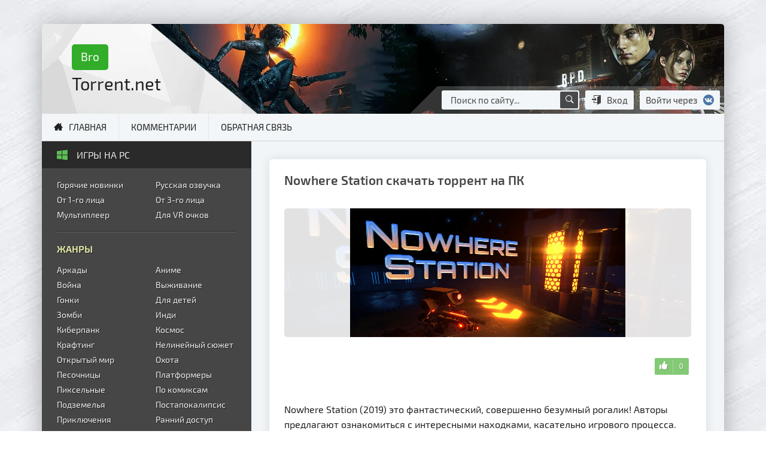

--- FILE ---
content_type: text/html; charset=utf-8
request_url: https://brotorrent.net/272-nowhere-station.html
body_size: 11519
content:
<!DOCTYPE html>
<html lang="ru">
<head>
<title>Скачать Nowhere Station (последняя версия) на ПК торрент бесплатно</title>
<meta name="charset" content="utf-8">
<meta name="title" content="Скачать Nowhere Station (последняя версия) на ПК торрент бесплатно">
<meta name="description" content="Скачать игру Nowhere Station на PC через torrent или прямой ссылкой без торрента бесплатно, самая новая версия со всеми дополнениями и без регистрации. Взломанная и крякнутая игра в полном издании с возможностью закачать быстро! Nowhere Station (2019) это фантастический, совершенно безумный">
<link rel="canonical" href="https://brotorrent.net/272-nowhere-station.html">
<link rel="search" type="application/opensearchdescription+xml" title="BroTorrent.net - Скачать игры на ПК торрентом бесплатно" href="https://brotorrent.net/index.php?do=opensearch">
<meta property="twitter:title" content="Скачать Nowhere Station (последняя версия) на ПК торрент бесплатно">
<meta property="twitter:url" content="https://brotorrent.net/272-nowhere-station.html">
<meta property="twitter:card" content="summary_large_image">
<meta property="twitter:image" content="https://brotorrent.net/uploads/posts/2019-04/1554111909_nowhere-station.png">
<meta property="twitter:description" content="Nowhere Station (2019) это фантастический, совершенно безумный рогалик! Авторы предлагают ознакомиться с интересными находками, касательно игрового процесса. Рекомендуем всем любителям шутеров, тут можно и пострелять, и с роботами наиграться. Исследования космоса занятие полезное и увлекательное,">
<meta property="og:type" content="article">
<meta property="og:site_name" content="BroTorrent.net - Скачать игры на ПК торрентом бесплатно">
<meta property="og:title" content="Скачать Nowhere Station (последняя версия) на ПК торрент бесплатно">
<meta property="og:url" content="https://brotorrent.net/272-nowhere-station.html">
<meta property="og:image" content="https://brotorrent.net/uploads/posts/2019-04/1554111909_nowhere-station.png">
<meta property="og:description" content="Nowhere Station (2019) это фантастический, совершенно безумный рогалик! Авторы предлагают ознакомиться с интересными находками, касательно игрового процесса. Рекомендуем всем любителям шутеров, тут можно и пострелять, и с роботами наиграться. Исследования космоса занятие полезное и увлекательное,">


<meta name="format-detection" content="telephone=no">
<meta name="viewport" content="width=device-width, initial-scale=1.0" />
<meta name="msapplication-TileColor" content="#464646">
<meta name="theme-color" content="#464646">
<link rel="shortcut icon" href="https://brotorrent.net/favicon.ico" type="image/x-icon">


<link rel="stylesheet" href="/engine/classes/min/index.php?f=/templates/brotorrent/css/styles.min.css&amp;v=1.25" type="text/css">
<link rel="preload" href="/templates/brotorrent/images/bg-header.webp" as="image">
<script defer src="/templates/brotorrent/js/pp24.js"></script>
</head>
<body>
   <div class="container main-box">
      <div class="row">
         
         <header class="col-12 order-1">
            <div class="header row align-items-center justify-content-between">
               <!-- Логотип -->
               <div class="col-12 col-sm-12 col-md-4 col-lg align-self-center logo-box">
                  <a class="logo" href="/"><span>Bro</span><br>Torrent.net</a>
               </div>
               <!-- Логин -->
               <div class="col-12 col-sm-12 col-md-auto col-lg-auto right-sm right-md align-self-end white-block">
                  <!-- Поиск -->
                  <form class="search-form" id="q_search" method="post">
                     <div class="box-query">
                        <input id="story" name="story" placeholder="Поиск по сайту..." type="text">
                        <button type="submit" aria-label="Поиск по сайту"><i class="ico-ios-search-strong"></i></button>
                     </div>
                     <input type="hidden" name="do" value="search">
                     <input type="hidden" name="subaction" value="search">
                  </form>
                  <!-- Логин -->
                  <!-- Кнопки - Для пользователей -->

<!-- Кнопки - Для гостей -->

<div class="login-block">
   <div class="l-js-btn reg-link"><i class="ico-enter"></i>Вход</div>
   <span class="info-soc">Войти через
      <span class="login-soc psevdo-link-in" data-link="https://oauth.vk.com/authorize?client_id=6854760&amp;redirect_uri=https%3A%2F%2Fbrotorrent.net%2Findex.php%3Fdo%3Dauth-social%26provider%3Dvk&amp;scope=offline%2Cemail&amp;state=eb570a27aa92b9d782ffa3e54824a7a6&amp;response_type=code&amp;v=5.90"><i class="ico-v"></i></span>
   </span>
</div>

<!-- Окно - Для гостей -->

<div class="l-js-cntr"></div>
<div class="l-js-cntr-block">
   <div class="l-js-cntr-soc center">
      <span>Авторизация</span>
      <span class="login-soc psevdo-link-in" data-link="https://oauth.vk.com/authorize?client_id=6854760&amp;redirect_uri=https%3A%2F%2Fbrotorrent.net%2Findex.php%3Fdo%3Dauth-social%26provider%3Dvk&amp;scope=offline%2Cemail&amp;state=eb570a27aa92b9d782ffa3e54824a7a6&amp;response_type=code&amp;v=5.90"><i class="ico-v"></i></span>
   </div>
   <form method="post">
      <ul class="login_form">
         <li>
            <input placeholder="Логин" type="text" name="login_name" id="login_name">
         </li>
         <li>
            <input placeholder="Пароль" type="password" name="login_password" id="login_password">
         </li>
         <li>
            <button onclick="submit();" type="submit" title="Войти">Войти</button>
            <input name="login" type="hidden" id="login" value="submit">
         </li>
      </ul>
   </form>
   <div class="l-footer">
      <a href="https://brotorrent.net/index.php?do=register" rel="nofollow"><i class="ico-user-plus"></i>Регистрация</a>
      <br>
      <a href="https://brotorrent.net/index.php?do=lostpassword" rel="nofollow"><i class="ico-key"></i>Забыли пароль?</a>
   </div>
   <i class="ico-android-close l-js-btn-cls"></i>
</div>

               </div>
            </div>
            </header>
            

         <!-- Описание -->
         

         <!-- Контент -->
         <div class="col-12 order-3 col-sm-12 col-md-12 order-lg-4 col-lg">
            <!-- Заголовки + Соц кнопки -->
            
            
            <div id='dle-content'>
                
            	<div class="col-12">
	<article>
		<div class="full-story">
			<div class="row">
				<!-- 1 Название -->
				<div class="col-12 order-1">
					<h1 class="lower">Nowhere Station скачать торрент на ПК</h1>
					
					
				</div>

				<!-- 3 Описание -->
				<div class="col-12 order-3">
					<div class="desc-full">
						<p>Nowhere Station (2019) это фантастический, совершенно безумный рогалик! Авторы предлагают ознакомиться с интересными находками, касательно игрового процесса. Рекомендуем всем любителям шутеров, тут можно и пострелять, и с роботами наиграться. Исследования космоса занятие полезное и увлекательное, однако, стоит быть осторожнее. Человеку сложно предугадать последствия своих действий. По пути к отдаленным уголкам Галактики, на одном из кораблей начинает происходить сущая чертовщина.</p><p>Станция Нигде расскажет о «слетевших с катушек» роботах. По мере приближения к станции назначения они начинают объединяться в секты и поклоняться различной ерунде, вымышленным богам, Великому тостеру, чем бессмысленнее суть культа, тем интереснее. Вы возьмете под контроль часть исправно работающих и постараетесь навести порядок. </p><p>При все не мудрености истории, визуально игра сделана добротно. Хорошая графика и достойные эффекты. Завязка напоминает романы Азимова, однако развитие науки показало, что перспектива вполне реальна. Постарайтесь обеспечить себя оружием, перемещайтесь только доступными способами, не забывайте про укрытия. Вас ждет любопытная боевая механика, роботы – сумасброды. Отличный рогалик!</p>
                        
						<h2 class="lower">Скачать игру Nowhere Station (2019) новая версия 2025 года</h2>
						<p>На сайте brotorrent.net всегда можно получить последние обновления на самую новую и последнюю версию игры, она же есть финальная. Для этого необходимо лишь скачать игру Nowhere Station 2025 года  на компьютер или ноутбук бесплатно и без регистрации и смс.</p>
						<p>Актуальная версия как оригинал, только взломанный или в простонародье «крякнутый» без кода регистрации, но, сборка рабочая и стабильная, работает без интернета. Можно играть в «синглплеер», так называемая одиночная игра в оффлайн режиме. Без ключа запускать игру проще всего!</p>
						
					</div>
				</div>

				<!-- 2 Постер -->
				<div class="col-12 order-2">
				
                    <div class="poster-box" style="background: rgba(251, 251, 251, 0.9) url(https://brotorrent.net/uploads/posts/2019-04/1554111909_nowhere-station.png) center center;background-size: cover;">
					<div>
						<img class="poster-games" src="/uploads/posts/2019-04/1554111909_nowhere-station.png" alt="Скачать игру Nowhere Station на ПК бесплатно">
					</div>
				</div>
                
				</div>

				<!-- 6 Информация и системные требования -->
				<div class="col-12 order-6">
					
					<div class="row info-box">
						<section class="col-12 col-sm-6 col-md-6">
							<h3 class="lower">Информация</h3>
							<ul>
								<li><strong>Дата выхода:</strong> 2019</li>
								<li><strong>Жанр:</strong> Инди, Шутер, Экшен, Рогалик</li>
								
								
								<li><strong>Разработчик и издатель:</strong> Other Side Worlds</li>
								<li><strong>Текст:</strong> Английский</li>
								
							</ul>
						</section>
						<section class="col-12 col-sm-6 col-md-6">
							<h3 class="lower">Системные требования</h3>
							<ul>
								<li><strong>Windows:</strong> 7, 8, 10 (32/64-bit)</li>
								<li><strong>Процессор:</strong> intel i3</li>
								<li><strong>Оперативная память:</strong> 4 GB</li>
								<li><strong>Видеокарта:</strong> discrete, 2GB</li>
								<li><strong>Место на диске:</strong> 1 Gb</li>
							</ul>
						</section>
					</div>
					
				</div>

				<!-- 5 Видео -->
				
				<div class="col-12 order-5">
					<div id="youtube-button" class="video-btn-box v-js-btn"><i class="ico-youtube2"></i>Смотреть видео из игры</div>
				</div>
				

				<!-- 7 Информация о релизе -->
				<div class="col-12 order-7">
					
				<!-- Торрент -->
				
				<div class="btn-load">
					
<a class="downbtn torrent-link center vcenter" href="https://brotorrent.net/index.php?do=download&id=885">Скачать torrent</a>
<style>.torrent-size:after{content:"364.13 Mb";}</style>
<div class="giBlock downbtn pp center vcenter" data-url='https://brotorrent.net/uploads/files/2019-05/1557085685_nowhere-station.torrent' data-theme='8' data-lend='lite' data-title='Nowhere Station' data-text='' data-poster='https://brotorrent.net/uploads/posts/2019-04/1554111909_nowhere-station.png' data-size='1 Gb' data-tools-title-size='' data-tools-text-size='' >Установить</div>
				</div>
				
				
				<!-- Ref ссылка -->
               
			   
			   

               <div class="info-release">
				   
						<!-- Активация -->
					   
					   
				   		<!-- Тип издания -->
					   <ul class="inre">
						   
						   <li>Тип издания: <strong>RePack</strong></li>
						   <li>Размер: <b class="torrent-size"></b></li>
					   </ul>
						
						<!-- Инструкция для онлайна -->
						
						
						<!-- Инфа про дату обновления -->
						
						
						<!-- Инфа про дату добавления -->
						<div class="dop-info-release">Игра добавлена <b><time datetime="01.04.2019">01.04.2019</time></b>, трудимся каждый день без выходных, а после регистрации полностью исчезает любого рода реклама, у Бро такое было всегда и бесплатно 😘</div>
						
			   </div>
					
					
					
					
            </div>

				<!-- 2 Соц. кнопки и Лайки -->
				<div class="col-12 order-2">
					<div class="row">
						<div class="col-12">
							<div class="row justify-content-between soc-like no-gutters">
								<div class="col-auto b30">
									<div class="ya-share2" data-services="vkontakte,facebook,odnoklassniki,moimir" data-counter="ig"></div>
								</div>
								<div class="col-auto rating b30">
									<span class="rate-plus"><a href="#" onclick="doRate('plus', '272'); return false;" ><span id="likes-id-272">0</span></a></span>
								</div>
							</div>
						</div>
					</div>
				</div>

            <!-- 4 Скриншоты -->
            
            <div class="col-12 order-4">
			   <ul class="xfieldimagegallery screenshots"><li><a href="https://brotorrent.net/uploads/posts/2019-04/1554111875_nowhere-station-1.jpg" onclick="return hs.expand(this, { slideshowGroup: 'xf_272_screenshots' })" target="_blank"><img data-src="/uploads/posts/2019-04/thumbs/1554111875_nowhere-station-1.jpg" alt="Картинка Nowhere Station на ПК"></a></li><li><a href="https://brotorrent.net/uploads/posts/2019-04/1554111844_nowhere-station-2.jpg" onclick="return hs.expand(this, { slideshowGroup: 'xf_272_screenshots' })" target="_blank"><img data-src="/uploads/posts/2019-04/thumbs/1554111844_nowhere-station-2.jpg" alt="Скриншот из игры Nowhere Station в хорошем качестве"></a></li><li><a href="https://brotorrent.net/uploads/posts/2019-04/1554111917_nowhere-station-3.jpg" onclick="return hs.expand(this, { slideshowGroup: 'xf_272_screenshots' })" target="_blank"><img data-src="/uploads/posts/2019-04/thumbs/1554111917_nowhere-station-3.jpg" alt="Изображение Nowhere Station"></a></li></ul>
            </div>
            

			</div>
		</div>
	</article>

	<!-- Похожие игры -->
	<aside class="row">
		<div class="col-12 rel-news">
			<h3 class="lower"><i class="ico-pound"></i>Похожие игры</h3>
			<ul class="row">
				<li class="col-6 col-md-4">
	<a href="https://brotorrent.net/3941-station-to-station.html" title="Скачать Station to Station на PC бесплатно">
		<img class="lazy-loaded" data-src="/uploads/posts/2024-08/station-to-station.webp" alt="Постер Station to Station">
		<span>Station to Station</span>
	</a>
</li><li class="col-6 col-md-4">
	<a href="https://brotorrent.net/3727-space-station-14.html" title="Скачать Space Station 14 на PC бесплатно">
		<img class="lazy-loaded" data-src="/uploads/posts/2024-04/space-station-14.webp" alt="Постер Space Station 14">
		<span>Space Station 14</span>
	</a>
</li><li class="col-6 col-md-4">
	<a href="https://brotorrent.net/1482-train-station-renovation.html" title="Скачать Train Station Renovation на PC бесплатно">
		<img class="lazy-loaded" data-src="/uploads/posts/2020-05/1590492916_train-station-renovation.png" alt="Постер Train Station Renovation">
		<span>Train Station Renovation</span>
	</a>
</li><li class="col-6 col-md-4">
	<a href="https://brotorrent.net/1029-flynguin-station.html" title="Скачать Flynguin Station на PC бесплатно">
		<img class="lazy-loaded" data-src="/uploads/posts/2019-09/1569504410_flynguin-station.png" alt="Постер Flynguin Station">
		<span>Flynguin Station</span>
	</a>
</li><li class="col-6 col-md-4">
	<a href="https://brotorrent.net/4429-anoxia-station.html" title="Скачать Anoxia Station на PC бесплатно">
		<img class="lazy-loaded" data-src="/uploads/posts/2025-06/anoxia-station.webp" alt="Постер Anoxia Station">
		<span>Anoxia Station</span>
	</a>
</li><li class="col-6 col-md-4">
	<a href="https://brotorrent.net/4502-outworld-station.html" title="Скачать Outworld Station на PC бесплатно">
		<img class="lazy-loaded" data-src="/uploads/posts/2025-06/outworld-station.webp" alt="Постер Outworld Station">
		<span>Outworld Station</span>
	</a>
</li>
			</ul>
		</div>
	</aside>

	<!-- Комментарии -->
	<aside class="row no-gutters">
		<div class="col-12">
			<form  method="post" name="dle-comments-form" id="dle-comments-form" ><!-- Добавление комментария -->
<div class="row add-comm">
	<div class="col-12 title"><i class="ico-bubble2"></i>Написать отзыв через <span class="login-soc vvk psevdo-link-in" data-link="https://oauth.vk.com/authorize?client_id=6854760&amp;redirect_uri=https%3A%2F%2Fbrotorrent.net%2Findex.php%3Fdo%3Dauth-social%26provider%3Dvk&amp;scope=offline%2Cemail&amp;state=eb570a27aa92b9d782ffa3e54824a7a6&amp;response_type=code&amp;v=5.90">Вконтакте</span>
	</div>
	<div class="col-6 col-sm-6 login-email">
		<input placeholder="Ваше имя *" type="text" name="name" id="name" required>
	</div>
	<div class="col-6 col-sm-6 login-email">
		<input placeholder="Ваш e-mail (Не обязательно)" type="email" name="mail" id="mail">
	</div>

	
	<div class="col-12">
		<div class="bb-editor">
<textarea name="comments" id="comments" cols="70" rows="10"></textarea>
</div>
		<button class="btn-add-comm mbc" type="submit" name="submit" title="Отправить комментарий">Добавить</button>
	</div>
</div>


		<input type="hidden" name="subaction" value="addcomment">
		<input type="hidden" name="post_id" id="post_id" value="272"><input type="hidden" name="user_hash" value="8866f7dc907609ae60cce3b072799b92b0009c00"></form>
		</div>
		<div class="col-12 full-comm">
			
<div id="dle-ajax-comments"></div>

		</div>
	</aside>

</div>
            </div>
         </div>
         <!-- Левая колонка -->
         <div class="side-bar col-12 order-4 order-sm-4 col-sm-12 order-md-4 col-md-12 order-lg-3 col-lg-auto">
            <nav class="block-list nav">
	<div class="name-box">
		<i class="ico-windows-10"></i>Игры на pc
	</div>
	<div class="list-box">
		<ul class="row">
			<li class="col-6"><a href="/new-games/" rel="nofollow">Горячие новинки</a></li>
			<li class="col-6"><a href="/russkaya-ozvuchka/" rel="nofollow">Русская озвучка</a></li>
		</ul>
		<ul class="row">
			<li class="col-6"><a href="/ot-1-lica/" rel="nofollow">От 1-го лица</a></li>
			<li class="col-6"><a href="/ot-3-lica/" rel="nofollow">От 3-го лица</a></li>
			<li class="col-6"><a href="/online-multipleer/" rel="nofollow">Мультиплеер</a></li>
			<li class="col-6"><a href="/vr/" rel="nofollow">Для VR очков</a></li>
		</ul>
		<hr>
		<ul class="row">
			<li class="title-list col-12">Жанры</li>
			<li class="col-6"><a href="/arcade/" rel="nofollow">Аркады</a></li>
			<li class="col-6"><a href="/anime/" rel="nofollow">Аниме</a></li>
			<li class="col-6"><a href="/war-games/" rel="nofollow">Война</a></li>
			<li class="col-6"><a href="/survival-games/" rel="nofollow">Выживание</a></li>
			<li class="col-6"><a href="/racing-games/" rel="nofollow">Гонки</a></li>
			<li class="col-6"><a href="/detskie/" rel="nofollow">Для детей</a></li>
			<li class="col-6"><a href="/zombie-games/" rel="nofollow">Зомби</a></li>
			<li class="col-6"><a href="/indie-games/" rel="nofollow">Инди</a></li>
			<li class="col-6"><a href="/cyberpunk-games/" rel="nofollow">Киберпанк</a></li>
			<li class="col-6"><a href="/igry-pro-kosmos/" rel="nofollow">Космос</a></li>
			<li class="col-6"><a href="/krafting/" rel="nofollow">Крафтинг</a></li>
			<li class="col-6"><a href="/nelinejnyj-sjuzhet/" rel="nofollow">Нелинейный сюжет</a></li>
			<li class="col-6"><a href="/open-world/" rel="nofollow">Открытый мир</a></li>
			<li class="col-6"><a href="/hunting/" rel="nofollow">Охота</a></li>
			<li class="col-6"><a href="/sandbox/" rel="nofollow">Песочницы</a></li>
			<li class="col-6"><a href="/platformer/" rel="nofollow">Платформеры</a></li>
			<li class="col-6"><a href="/pikselnye/" rel="nofollow">Пиксельные</a></li>
			<li class="col-6"><a href="/comics-games/" rel="nofollow">По комиксам</a></li>
			<li class="col-6"><a href="/podzemele/" rel="nofollow">Подземелья</a></li>
			<li class="col-6"><a href="/postapokalipsis-games/" rel="nofollow">Постапокалипсис</a></li>
			<li class="col-6"><a href="/adventure/" rel="nofollow">Приключения</a></li>
         	<li class="col-6"><a href="/early-access-games/" rel="nofollow">Ранний доступ</a></li>
			<li class="col-6"><a href="/90-e/" rel="nofollow">Ретро из 90-х</a></li>
			<li class="col-6"><a href="/roguelike/" rel="nofollow">Рогалик</a></li>
         	<li class="col-6"><a href="/fishing/" rel="nofollow">Рыбалка</a></li>
			<li class="col-6"><a href="/rpg-games-pc/" rel="nofollow">RPG (Ролевые)</a></li>
			<li class="col-6"><a href="/simulator-games/" rel="nofollow">Симуляторы</a></li>
			<li class="col-6"><a href="/sport/" rel="nofollow">Спорт</a></li>
			<li class="col-6"><a href="/srednevekove-games/" rel="nofollow">Средневековье</a></li>
			<li class="col-6"><a href="/stealth/" rel="nofollow">Стелс</a></li>
			<li class="col-6"><a href="/steampunk/" rel="nofollow">Стимпанк</a></li>
			<li class="col-6"><a href="/strategy-games/" rel="nofollow">Стратегии</a></li>
			<li class="col-6"><a href="/stroitelstvo/" rel="nofollow">Строительство</a></li>
			<li class="col-6"><a href="/superheroes/" rel="nofollow">Супергерои</a></li>
			<li class="col-6"><a href="/horror/" rel="nofollow">Хорроры</a></li>
			<li class="col-6"><a href="/fighting/" rel="nofollow">Файтинги</a></li>
			<li class="col-6"><a href="/fentezi/" rel="nofollow">Фэнтези</a></li>
			<li class="col-6"><a href="/shooter/" rel="nofollow">Шутеры</a></li>
			<li class="col-6"><a href="/ekonomika-games/" rel="nofollow">Экономика</a></li>
			<li class="col-6"><a href="/action/" rel="nofollow">Экшен</a></li>
		</ul>
		<hr>
		<ul class="row eyars">
			<li class="title-list col-12">По годам</li>
			<li class="col-3"><a href="/year-1997/" rel="nofollow">1997</a></li>
			<li class="col-3"><a href="/year-1998/" rel="nofollow">1998</a></li>
			<li class="col-3"><a href="/year-1999/" rel="nofollow">1999</a></li>
			<li class="col-3"><a href="/year-2000/" rel="nofollow">2000</a></li>
			<li class="col-3"><a href="/year-2001/" rel="nofollow">2001</a></li>
			<li class="col-3"><a href="/year-2002/" rel="nofollow">2002</a></li>
			<li class="col-3"><a href="/year-2003/" rel="nofollow">2003</a></li>
			<li class="col-3"><a href="/year-2004/" rel="nofollow">2004</a></li>
			<li class="col-3"><a href="/year-2005/" rel="nofollow">2005</a></li>
			<li class="col-3"><a href="/year-2006/" rel="nofollow">2006</a></li>
			<li class="col-3"><a href="/year-2007/" rel="nofollow">2007</a></li>
			<li class="col-3"><a href="/year-2008/" rel="nofollow">2008</a></li>
			<li class="col-3"><a href="/year-2009/" rel="nofollow">2009</a></li>
			<li class="col-3"><a href="/year-2010/" rel="nofollow">2010</a></li>
			<li class="col-3"><a href="/year-2011/" rel="nofollow">2011</a></li>
			<li class="col-3"><a href="/year-2012/" rel="nofollow">2012</a></li>
			<li class="col-3"><a href="/year-2013/" rel="nofollow">2013</a></li>
			<li class="col-3"><a href="/year-2014/" rel="nofollow">2014</a></li>
			<li class="col-3"><a href="/year-2015/" rel="nofollow">2015</a></li>
			<li class="col-3"><a href="/year-2016/" rel="nofollow">2016</a></li>
			<li class="col-3"><a href="/year-2017/" rel="nofollow">2017</a></li>
			<li class="col-3"><a href="/year-2018/" rel="nofollow">2018</a></li>
			<li class="col-3"><a href="/year-2019/" rel="nofollow">2019</a></li>
			<li class="col-3"><a href="/year-2020/" rel="nofollow">2020</a></li>
			<li class="col-3"><a href="/year-2021/" rel="nofollow">2021</a></li>
			<li class="col-3"><a href="/year-2022/" rel="nofollow">2022</a></li>
			<li class="col-3"><a href="/year-2023/" rel="nofollow">2023</a></li>
            <li class="col-3"><a href="/year-2024/" rel="nofollow">2024</a></li>
			<li class="col-3"><a href="/year-2025/" rel="nofollow">2025</a></li>
		</ul>
	</div>
</nav>

<a class="new-games-link" href='/4006-2-black-myth-wukong.html' title="Black Myth: Wukong скачать торрент"><img class="lazy-loaded" data-src="/uploads/posts/2024-08/black-myth-wukong.webp" alt="Black Myth: Wukong скачать торрент"></a>

         </div>
         <!-- Горизонтальное меню -->
         <aside class="gor-list-block col-12 order-7 order-sm-2 col-sm-12 order-md-2 col-md-12 order-lg-2 col-lg-12">
            <ul class="row no-gutters">
               <li class="col-6 col-sm-auto"><a class="i home" href="/">Главная</a></li>
               <li class="col-6 col-sm-auto"><a href="/index.php?do=lastcomments" rel="nofollow">Комментарии</a></li>
               <li class="col-6 col-sm-auto"><a href="/index.php?do=feedback" rel="nofollow">Обратная связь</a></li>
            </ul>
         </aside>
         <!-- Футер -->
         <footer class="col-12 order-12 col-sm-12 col-md-12 col-lg-12">
            
            <div class="row seo-full-footer">
               <section class="col-12 col-lg-4">
                  <h3>Прямой ссылкой без торрента</h3>
                  <p>Чтобы получись игру прямой ссылкой без торрента, достаточно кликнуть по кнопке, закачка пройдет быстро и без лагов. В игру всегда встроена таблетка и лекарство, запуск на нетбуке или ультрабуке происходит без образа диска.</p>
               </section>
               <section class="col-12 col-lg-4">
                  <h3>Со всеми дополнениями и DLC</h3>
                  <p>Важно скачать нормальный файл, будь то ISO, Rip работающий без стима или лицензия от GOG. Особенность качественного релиза в правильной сборке, имеющей статус «All DLC», что означает – полное издание, содержащее все дополнения.</p>
               </section>
               <section class="col-12 col-lg-4">
                  <h3>Без вирусов на слабый ПК</h3>
                  <p>Быстрая загрузка на торрент трекере позволяет вытащить из каталога игры без вирусов на PC. Механики и хатаб делают чистые раздачи для слабых ПК, их можно легко запустить, чтобы узнать сколько весит игра, взгляните на размер.</p>
               </section>
            </div>
            
            <div class="row footer">
	<div class="col-auto">
		BroTorrent.Net - Игровой сайт с торрентами.
	</div>
    <div class="col">
		<script type="text/javascript">
    ( function () {
        'use strict';

        // Флаг, что Метрика уже загрузилась.
        var loadedMetrica = false,
            // Ваш идентификатор сайта в Яндекс.Метрика.
            metricaId     = 55594150,
            // Переменная для хранения таймера.
            timerId;

        // Для бота Яндекса грузим Метрику сразу без "отложки",
        // чтобы в панели Метрики были зелёные кружочки
        // при проверке корректности установки счётчика.
        if ( navigator.userAgent.indexOf( 'YandexMetrika' ) > -1 ) {
            loadMetrica();
        } else {
            // Подключаем Метрику, если юзер начал скроллить.
            window.addEventListener( 'scroll', loadMetrica, {passive: true} );

            // Подключаем Метрику, если юзер коснулся экрана.
            window.addEventListener( 'touchstart', loadMetrica );

            // Подключаем Метрику, если юзер дернул мышкой.
            document.addEventListener( 'mouseenter', loadMetrica );

            // Подключаем Метрику, если юзер кликнул мышкой.
            document.addEventListener( 'click', loadMetrica );

            // Подключаем Метрику при полной загрузке DOM дерева,
            // с "отложкой" в 1 секунду через setTimeout,
            // если пользователь ничего вообще не делал (фоллбэк).
            document.addEventListener( 'DOMContentLoaded', loadFallback );
        }

        function loadFallback() {
            timerId = setTimeout( loadMetrica, 1000 );
        }

        function loadMetrica( e ) {

            // Пишем отладку в консоль браузера.
            if ( e && e.type ) {
                console.log( e.type );
            } else {
                console.log( 'DOMContentLoaded' );
            }

            // Если флаг загрузки Метрики отмечен,
            // то ничего более не делаем.
            if ( loadedMetrica ) {
                return;
            }

            (function(m,e,t,r,i,k,a){m[i]=m[i]||function(){(m[i].a=m[i].a||[]).push(arguments)}; m[i].l=1*new Date();k=e.createElement(t),a=e.getElementsByTagName(t)[0],k.async=1,k.src=r,a.parentNode.insertBefore(k,a)}) (window, document, "script", "https://cdn.jsdelivr.net/npm/yandex-metrica-watch/tag.js", "ym");
            ym( metricaId, "init", { clickmap:true, trackLinks:true, accurateTrackBounce:true });

            // Отмечаем флаг, что Метрика загрузилась,
            // чтобы не загружать её повторно при других
            // событиях пользователя и старте фоллбэка.
            loadedMetrica = true;

            // Очищаем таймер, чтобы избежать лишних утечек памяти.
            clearTimeout( timerId );

            // Отключаем всех наших слушателей от всех событий,
            // чтобы избежать утечек памяти.
            window.removeEventListener( 'scroll', loadMetrica );
            window.removeEventListener( 'touchstart', loadMetrica );
            document.removeEventListener( 'mouseenter', loadMetrica );
            document.removeEventListener( 'click', loadMetrica );
            document.removeEventListener( 'DOMContentLoaded', loadFallback );
        }
    } )()
</script>
		<!--LiveInternet counter-->
       <script>
 // Код счетчиков
            document.write("<img src='//counter.yadro.ru/hit?t41.1;r"+
       escape(document.referrer)+((typeof(screen)=="undefined")?"":
          ";s"+screen.width+"*"+screen.height+"*"+(screen.colorDepth?
          screen.colorDepth:screen.pixelDepth))+";u"+escape(document.URL)+
       ";h"+escape(document.title.substring(0,150))+";"+Math.random()+
       "' alt='' title='LiveInternet' "+
       "style='border:0;width:0;height:0;opacity:0;'>")
            // Код счетчиков
</script>
<!--/LiveInternet-->
	</div>
</div>
         </footer>
      </div>
      <!-- Окно с видео-->
      <div class="v-js-cntr"></div>
      <div class="v-js-cntr-block">
         <div class="rel">
            <div id="video-cnt"></div>
            <div id="c-youtube" class="v-js-btn-cls"></div>
         </div>
      </div>
   </div>
   <link href="/engine/classes/min/index.php?f=engine/editor/css/default.css&amp;v=3506a" rel="stylesheet" type="text/css">
<script src="/engine/classes/min/index.php?g=general3&amp;v=3506a"></script>
<script src="/engine/classes/min/index.php?f=engine/classes/js/jqueryui3.js,engine/classes/js/dle_js.js,engine/classes/highslide/highslide.js,engine/classes/js/lazyload.js&amp;v=3506a" defer></script>
   <script defer src="/engine/classes/min/index.php?f=/templates/brotorrent/js/js.min.js&amp;v=3506a"></script>
   <script>
      $("#youtube-button").click(function () {
         function clickVideo() {
            document.getElementById("video-cnt").innerHTML = '<iframe src="https://www.youtube.com/embed/C8I0o-ZmG8g" frameborder="0" allow="accelerometer; autoplay; clipboard-write; encrypted-media; gyroscope; picture-in-picture" allowfullscreen></iframe>'
         }
         clickVideo()
      });
   </script>
   <script src="/templates/brotorrent/js/ppgi.js"></script>
   
   <script>
<!--
var dle_root       = '/';
var dle_admin      = '';
var dle_login_hash = '8866f7dc907609ae60cce3b072799b92b0009c00';
var dle_group      = 5;
var dle_skin       = 'brotorrent';
var dle_wysiwyg    = '-1';
var quick_wysiwyg  = '0';
var dle_min_search = '3';
var dle_act_lang   = ["Да", "Нет", "Ввод", "Отмена", "Сохранить", "Удалить", "Загрузка. Пожалуйста, подождите..."];
var menu_short     = 'Быстрое редактирование';
var menu_full      = 'Полное редактирование';
var menu_profile   = 'Просмотр профиля';
var menu_send      = 'Отправить сообщение';
var menu_uedit     = 'Админцентр';
var dle_info       = 'Информация';
var dle_confirm    = 'Подтверждение';
var dle_prompt     = 'Ввод информации';
var dle_req_field  = ["Заполните поле с именем", "Заполните поле с сообщением", "Заполните поле с темой сообщения"];
var dle_del_agree  = 'Вы действительно хотите удалить? Данное действие невозможно будет отменить';
var dle_spam_agree = 'Вы действительно хотите отметить пользователя как спамера? Это приведёт к удалению всех его комментариев';
var dle_c_title    = 'Отправка жалобы';
var dle_complaint  = 'Укажите текст Вашей жалобы для администрации:';
var dle_mail       = 'Ваш e-mail:';
var dle_big_text   = 'Выделен слишком большой участок текста.';
var dle_orfo_title = 'Укажите комментарий для администрации к найденной ошибке на странице:';
var dle_p_send     = 'Отправить';
var dle_p_send_ok  = 'Уведомление успешно отправлено';
var dle_save_ok    = 'Изменения успешно сохранены. Обновить страницу?';
var dle_reply_title= 'Ответ на комментарий';
var dle_tree_comm  = '0';
var dle_del_news   = 'Удалить статью';
var dle_sub_agree  = 'Вы действительно хотите подписаться на комментарии к данной публикации?';
var dle_captcha_type  = '0';
var dle_share_interesting  = ["Поделиться ссылкой на выделенный текст", "Twitter", "Facebook", "Вконтакте", "Прямая ссылка:", "Нажмите правой клавишей мыши и выберите «Копировать ссылку»"];
var DLEPlayerLang     = {prev: 'Предыдущий',next: 'Следующий',play: 'Воспроизвести',pause: 'Пауза',mute: 'Выключить звук', unmute: 'Включить звук', settings: 'Настройки', enterFullscreen: 'На полный экран', exitFullscreen: 'Выключить полноэкранный режим', speed: 'Скорость', normal: 'Обычная', quality: 'Качество', pip: 'Режим PiP'};
var allow_dle_delete_news   = false;

jQuery(function($){
				$('#dle-comments-form').submit(function() {
					doAddComments();
					return false;
				});

hs.graphicsDir = '/engine/classes/highslide/graphics/';
hs.wrapperClassName = 'rounded-white';
hs.outlineType = 'rounded-white';
hs.numberOfImagesToPreload = 0;
hs.captionEval = 'this.thumb.alt';
hs.showCredits = false;
hs.align = 'center';
hs.transitions = ['expand', 'crossfade'];
hs.dimmingOpacity = 0.60;
hs.lang = { loadingText : 'Загрузка...', playTitle : 'Просмотр слайдшоу (пробел)', pauseTitle:'Пауза', previousTitle : 'Предыдущее изображение', nextTitle :'Следующее изображение',moveTitle :'Переместить', closeTitle :'Закрыть (Esc)',fullExpandTitle:'Развернуть до полного размера',restoreTitle:'Кликните для закрытия картинки, нажмите и удерживайте для перемещения',focusTitle:'Сфокусировать',loadingTitle:'Нажмите для отмены'
};
hs.slideshowGroup='fullnews'; hs.addSlideshow({slideshowGroup: 'fullnews', interval: 4000, repeat: false, useControls: true, fixedControls: 'fit', overlayOptions: { opacity: .75, position: 'bottom center', hideOnMouseOut: true } });

hs.addSlideshow({slideshowGroup: 'xf_272_screenshots', interval: 4000, repeat: false, useControls: true, fixedControls: 'fit', overlayOptions: { opacity: .75, position: 'bottom center', hideOnMouseOut: true } });
});
//-->
</script>
</body>
</html>